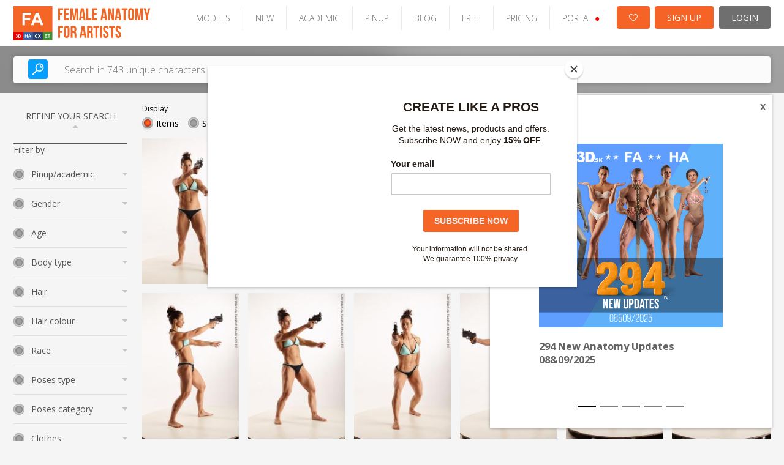

--- FILE ---
content_type: text/html; charset=UTF-8
request_url: https://www.female-anatomy-for-artist.com/photos/searchByTag/tag/pistol/thumb/339451
body_size: 17415
content:

<!DOCTYPE html PUBLIC "-//W3C//DTD XHTML 1.0 Transitional//EN" "http://www.w3.org/TR/xhtml1/DTD/xhtml1-transitional.dtd">
<html xmlns="http://www.w3.org/1999/xhtml">
<head>

    
    <!-- Google Tag Manager -->
    <script>(function(w,d,s,l,i){w[l]=w[l]||[];w[l].push({'gtm.start':
    new Date().getTime(),event:'gtm.js'});var f=d.getElementsByTagName(s)[0],
    j=d.createElement(s),dl=l!='dataLayer'?'&l='+l:'';j.async=true;j.src=
    'https://www.googletagmanager.com/gtm.js?id='+i+dl;f.parentNode.insertBefore(j,f);
    })(window,document,'script','dataLayer','GTM-KB4CB54D');</script>
    <!-- End Google Tag Manager -->
    <link rel="stylesheet" type="text/css" href="/frontend/toast/jquery.toast.css?v=2.0.37" />
<link rel="stylesheet" type="text/css" href="/frontend/v2/assets/css/bootstrap-carousel.css?v=2.0.37" />
<link rel="stylesheet" type="text/css" href="/frontend/font-awesome/css/font-awesome.min.css?v=2.0.37" />
<link rel="stylesheet" type="text/css" href="/frontend/grid/bootstrap-grid.min.css?v=2.0.37" />
<link rel="stylesheet" type="text/css" href="/frontend/mosaic/jquery.mosaic.min.css?v=2.0.37" />
<link rel="stylesheet" type="text/css" href="/frontend/v2/v2-fa.css?v=2.0.37" />
<link rel="stylesheet" type="text/css" href="/frontend/social_buttons/css/social_buttons.css?v=2.0.37" />
<link rel="stylesheet" type="text/css" href="/frontend/portals_banner/css/portals_banner.css?v=2.0.37" />
<link rel="stylesheet" type="text/css" href="/frontend/v2/components/banner-widget.css?v=2.0.37" />
<link rel="stylesheet" type="text/css" href="/frontend/popup_language/css/popup_language.css?v=2.0.37" />
<link rel="stylesheet" type="text/css" href="/frontend/v2/components/banner-timeline-popup.css?v=2.0.37" />
<link rel="stylesheet" type="text/css" href="/frontend/v2/layout/footer.css?v=2.0.37" />
<script type="text/javascript" src="/assets/11b97ede/jquery.min.js?v=2.0.37"></script>
<script type="text/javascript" src="/frontend/toast/jquery.toast.js?v=2.0.37"></script>
<script type="text/javascript" src="/js/jquery.snippets.js?v=2.0.37"></script>
<script type="text/javascript" src="/js/jquery.cookie.js?v=2.0.37"></script>
<script type="text/javascript" src="/frontend/mosaic/jquery.mosaic.js?v=2.0.37"></script>
<script type="text/javascript" src="/frontend/sticky-sidebar/sticky-sidebar.js?v=2.0.37"></script>
<script type="text/javascript" src="/frontend/v2/v2.js?v=2.0.37"></script>
<script type="text/javascript" src="/frontend/v2/assets/js/bootstrap.min.js?v=2.0.37"></script>
<script type="text/javascript" src="/frontend/core/js/dropdown.js?v=2.0.37"></script>
<title>Female Anatomy for Artist - SearchByTag Photos - Ultra-high resolution female photo references – Female-Anatomy-for-Artist.com</title>
    <meta name="viewport" content="width=device-width, initial-scale=1">
    <meta http-equiv="Content-Type" content="text/html; charset=utf-8" />
    <meta name="robots" content="index,follow" />
          <meta name="description" content="Female Anatomy for Artist.com is the biggest online source of Hi-Res female photo references for artists. You will find here more than 326,000 photos of poses for your artworks." />
        <meta name="keywords" content="female references, Female poses, photo poses, drawing, sculpting, nude photos, figure drawing, modeling poses, women posing, couples pose reference, high-res photos." />
    <meta name="google-site-verification" content="RnjGncPf9qUD7sGzGo1fFUF1N6Vdr7ma5S4815WCi1U" />


    <link rel="shortcut icon" href="/images/favicon.ico" />
    <!-- Jquery -->

    <script src="/new_layout/js/global.js"></script>

    <!-- HTML5 Shim and Respond.js IE8 support of HTML5 elements and media queries -->
    <!-- WARNING: Respond.js doesn't work if you view the page via file:// -->
    <!--[if lt IE 9]>
    <script src="https://oss.maxcdn.com/libs/html5shiv/3.7.0/html5shiv.js"></script>
    <script src="https://oss.maxcdn.com/libs/respond.js/1.4.2/respond.min.js"></script>
    <![endif]-->

            <script id="mcjs">!function(c,h,i,m,p){m=c.createElement(h),p=c.getElementsByTagName(h)[0],m.async=1,m.src=i,p.parentNode.insertBefore(m,p)}(document,"script","https://chimpstatic.com/mcjs-connected/js/users/e1adb72714203b2bc4e675091/74c686ce8d64fb87dc8ae509b.js");</script>
    <!-- Matomo -->
    <script>
			var _paq = window._paq = window._paq || [];
			/* tracker methods like "setCustomDimension" should be called before "trackPageView" */
			_paq.push(["setDocumentTitle", document.domain + "/" + document.title]);
			_paq.push(["setCookieDomain", "*.www.female-anatomy-for-artist.com"]);
			_paq.push(["setDomains", ["*.www.female-anatomy-for-artist.com"]]);
			_paq.push(['trackPageView']);
			_paq.push(['enableLinkTracking']);
			(function() {
				var u="https://analytika.webadmins.eu/";
				_paq.push(['setTrackerUrl', u+'matomo.php']);
				_paq.push(['setSiteId', '9']);
				var d=document, g=d.createElement('script'), s=d.getElementsByTagName('script')[0];
				g.async=true; g.src=u+'matomo.js'; s.parentNode.insertBefore(g,s);
			})();
    </script>
    <noscript><p><img src="https://analytika.webadmins.eu/matomo.php?idsite=9&rec=1" style="border:0;" alt="" /></p></noscript>
    <!-- End Matomo Code -->
</head>






<body class=" v2 fe  bg-gray">
        <!-- Google Tag Manager (noscript) -->
<noscript><iframe src="https://www.googletagmanager.com/ns.html?id=GTM-KB4CB54D"
height="0" width="0" style="display:none;visibility:hidden"></iframe></noscript>
<!-- End Google Tag Manager (noscript) --> 

        
    

            

        
<header class="page-header-wrapper female-anatomy__header">
    <div class="page-header-container">
        <div id="page-header">
            <div class="page-header-logo">
                <a href="/" class="logo">
                    <img src="/images/v2/FA.svg" alt="logo" />
                </a>
            </div>

            <ul class="page-header-menu">
                                                            <li class="page-header-menu-item"><a href="/models" >MODELS</a></li>
                                                                                <li class="page-header-menu-item"><a href="/photo_sets/search/premium/1/standard/1/thumb/small/orderBy/chronology" >NEW</a></li>
                                                                                <li class="page-header-menu-item"><a href="/site/assets?type=academic-poses" >ACADEMIC</a></li>
                                                                                <li class="page-header-menu-item"><a href="/site/assets?type=pinup-poses" >PINUP</a></li>
                                                                                <li class="page-header-menu-item"><a href="https://blog.3d.sk/academic/" target='_blank'>BLOG</a></li>
                                                                                <li class="page-header-menu-item"><a href="/photos/freeSample" >FREE</a></li>
                                                                                <li class="page-header-menu-item"><a href="/site/subscribe/" >PRICING</a></li>
                                                                                <li class="page-header-menu-item page-header-menu-item__portals">
<div id="portals_banner">
   <div class="dropdown">
                    <a id="portals-dropdown">PORTAL <span style="color:red">&#9679;</a>
        
        <ul class="dropdown-menu" aria-labelledby="portals-dropdown">
            <li class="">
                <a href="http://www.3d.sk/" title="Human and Animal Photo References" target='_blank'>
                    <img src="/frontend/portals_banner/img/portals/3d.jpg" title="3d" alt="3d" />
                    <span class="banner-title text-color-red">Human and Animal Photo References</span>
                    <ul class="banner-info">
                        <li>Human and Animal Photo References</li>
                        <li>More than 39500 photos</li>
                    </ul>
                </a>
            </li>
            <li class="">
                <a href="https://www.environment-textures.com/" title="Environment Photo References" target='_blank'>
                    <img src="/frontend/portals_banner/img/portals/environment.jpg" title="environment-textures" alt="environment-textures" />
                    <span class="banner-title text-color-green">Environment Photo References</span>
                    <ul class="banner-info">
                        <li>Environment textures for artists and game developers</li>
                        <li>More than 140000 photos</li>
                    </ul>
                 </a>
            </li>
            <li class="hidden">
                <a href="https://www.female-anatomy-for-artist.com/" title="Female Anatomy for Artist" target='_blank'>
                    <img src="/frontend/portals_banner/img/portals/female.jpg" title="female-anatomy" alt="female-anatomy" />
                    <span class="banner-title text-color-orange">Female Anatomy for Artist</span>
                    <ul class="banner-info">
                        <li>Female Anatomy for Artists. Ultra-high resolution photos.</li>
                        <li>More than 190000 photos</li>
                    </ul>
                 </a>
            </li>
            <li class="">
                <a href="https://www.human-anatomy-for-artist.com/" title="Human Anatomy for Artist" target='_blank'>
                    <img src="/frontend/portals_banner/img/portals/human.jpg" title="human-anatomy" alt="human-anatomy" />
                    <span class="banner-title text-color-blue">Human Anatomy for Artist</span>
                    <ul class="banner-info">
                        <li>Human Anatomy for Artists. Ultra-high resolution photos.</li>
                        <li>More than 180000 photos</li>
                    </ul>
                 </a>
            </li>
            <li>
                <a href="http://www.free3dtutorials.com/" title="Free 3D Tutorials" target='_blank'>
                    <img src="/frontend/portals_banner/img/portals/tutorial.jpg" title="tutorials" alt="tutorials" />
                    <span class="banner-title text-color-dark-blue">Free 3D Tutorials</span>
                    <ul class="banner-info">
                        <li>Free 3D tutorials. Become a pro artist with these tips and tricks!</li>
                        <li>CG and modeling tutorials</li>
                    </ul>
                 </a>
            </li>
            <li class="">
               <a href="https://www.photo-reference-for-comic-artists.com/" title="Reference for Comic Artist" target='_blank'>
                    <img src="/frontend/portals_banner/img/portals/comic.jpg" title="tutorials" alt="tutorials" />
                    <span class="banner-title text-color-dark-blue">Reference for Comic Artist</span>
                    <ul class="banner-info">
                        <li>Photo resources for comic artists.</li>
                        <li>More than 40000 photos</li>
                    </ul>
                 </a> 
            </li>
        </ul>
    </div>
</div>
</li>
                                                </ul>

            <div class="page-header-user">
                                    <a href="/users/wishlist" class="page-header-user-button page-header-user-button__cart" title="Wishlist">
                        <i class="fa fa-heart-o" aria-hidden="true"></i>

                                            </a>
                    <a class="page-header-user-button page-header-user-button__signup" href="/site/subscribe/">SIGN UP</a>
                    <a class="page-header-user-button page-header-user-button__login" href="/site/login?return=/photos/searchByTag/tag/pistol/thumb/339451">
                        <svg width="21" height="21" viewBox="0 0 21 21" fill="none" xmlns="http://www.w3.org/2000/svg" xmlns:xlink="http://www.w3.org/1999/xlink" class="page-header-user-button-icon-avatar"">
                            <rect width="21" height="21" fill="url(#pattern0)"/>
                            <defs>
                                <pattern id="pattern0" patternContentUnits="objectBoundingBox" width="1" height="1">
                                    <use xlink:href="#image0_31:358" transform="scale(0.047619)"/>
                                </pattern>
                                <image id="image0_31:358" width="21" height="21" xlink:href="[data-uri]"/>
                            </defs>
                        </svg>
                        LOGIN
                    </a>
                            </div>

            <div class="page-header-nav open-menu">
                <svg version="1.1" id="Layer_1" xmlns="http://www.w3.org/2000/svg" xmlns:xlink="http://www.w3.org/1999/xlink" x="0px" y="0px" width="92px" height="92px" viewBox="0 0 92 92" enable-background="new 0 0 92 92" xml:space="preserve" class="page-header-nav-icon">
                    <path id="XMLID_81_" d="M82,18H10c-2.2,0-4-1.8-4-4s1.8-4,4-4h72c2.2,0,4,1.8,4,4S84.2,18,82,18z M55.4,35.4c0-2.2-1.8-4-4-4H10
                    c-2.2,0-4,1.8-4,4s1.8,4,4,4h41.4C53.6,39.4,55.4,37.6,55.4,35.4z M67.6,56.7c0-2.2-1.8-4-4-4H10c-2.2,0-4,1.8-4,4s1.8,4,4,4h53.6
                    C65.8,60.7,67.6,58.9,67.6,56.7z M82.4,78c0-2.2-1.8-4-4-4H10.3c-2.2,0-4,1.8-4,4s1.8,4,4,4h68.1C80.6,82,82.4,80.2,82.4,78z"/>
                </svg>
            </div>
        </div>
    </div>
</header>    

            <div class="search open-sans">
    <div class="search-container">
        <div class="hero-search d-block">
            <form class="hero-search-form d-block" role="search" action="/search"
                  method="POST">
                <div class="row align-items-center">
                    <div class="col-xs-12">
                        <div class="d-flex">
                            <button type="submit">
                                <svg version="1.1" id="Layer_1" xmlns="http://www.w3.org/2000/svg"
                                     xmlns:xlink="http://www.w3.org/1999/xlink" x="0px" y="0px"
                                     width="92px" height="92px" viewBox="0 0 92 92" enable-background="new 0 0 92 92"
                                     xml:space="preserve">
                    <path id="XMLID_1102_" d="M57.8,2.2c-17.1,0-31,14.1-31,31.3c0,7.3,2.5,13.9,6.6,19.3L4,82.6c-1.7,1.8-1.7,4.6,0,6.3
                    c0.9,0.9,2,1.3,3.1,1.3c1.2,0,2.3-0.4,3.2-1.3l29.4-29.8c5.1,3.7,11.3,5.8,18,5.8c17.1,0,31-14.1,31-31.3S74.9,2.2,57.8,2.2z
                     M57.8,57c-12.7,0-23-10.5-23-23.4c0-12.9,10.3-23.4,23-23.4c12.7,0,23,10.5,23,23.4C80.8,46.5,70.5,57,57.8,57z M73.3,34
                    c-0.2,1.7-1.7,3-3.4,3c-0.2,0-0.3,0-0.5,0c-1.9-0.3-3.2-2-3-3.9c0.7-5.2-5.1-7.9-5.4-8c-1.7-0.8-2.5-2.9-1.7-4.6s2.8-2.5,4.6-1.8
                    C64.3,18.8,74.7,23.6,73.3,34z M66,41.6c0.7,0.7,1.2,1.8,1.2,2.8c0,1.1-0.4,2.1-1.2,2.8c-0.7,0.7-1.8,1.2-2.8,1.2
                    c-1,0-2.1-0.4-2.8-1.2c-0.7-0.7-1.2-1.8-1.2-2.8c0-1,0.4-2.1,1.2-2.8c0.7-0.7,1.8-1.2,2.8-1.2C64.2,40.4,65.2,40.8,66,41.6z"/>
                </svg>
                            </button>
                            <input type="text" placeholder="Search in 743 unique characters"
                                   class="live-search-input"
                                   name="searchForm[searched_string]"
                                   value=""
                                   autocomplete="off">
                            <input type="hidden" class="" name="thumb-size" value="5">
                            <input type="hidden" name="search-for" value="photos">
                        </div>
                    </div>
                </div>
            </form>
        </div>
    </div>
</div>    
            <div class="container ">
            <div class="row">
                <div class="col-sm-12">
                    


<div class="banner-widget radius-0 bg-dark img-fit">
    </div>                </div>
            </div>
        </div>
    
    
    <div class="container sticky-container ">
                    <div class="row">
                <div class="col-lg-2 col-md-3">
                    <div class="sticky-sidebar">
                                                    
<div class="left-bar open-sans sticky-sidebar-inner" id="photo-left-bar">
            <script>
            $(document).ready(function () {
                $(".reset_button").click(function () {
                    window.location.href = "/photo_sets/search";
                });
            });
        </script>
        <div class="left-bar__header">
        REFINE YOUR SEARCH <i class="fa fa-sort-asc" aria-hidden="true"></i>
    </div>

    <div class="left-bar__body">
        <form id="left-bar-search-form" action="/search/" method="post">
        
        <div class="left-bar__radio-group">
                                </div>

        <input type="hidden" name="searchForm[searched_string]"
               value=""/>
        <input type="hidden" value="photo_sets" name="search-for" id="search-for-input"/>
        <input type="hidden" value="2" name="thumb-size"/>
        <input type="hidden" value=""
               name="model" id="left-bar-model"/>
        <input type="hidden" value="chronology" name="orderBy"/>

        
        <div class="left-bar__form-label">Filter by</div>

        <div class="left-bar__radio-group">

                                            <div class="left-bar__radio ">
                    <div class="left-bar__radio-header">
                        Pinup/academic                        <i class="fa fa-sort-desc"></i>
                    </div>
                    <div class="left-bar__radio-body">
                                                    <div class="form-check">
                                <input type="checkbox" class="form-check__input"
                                       id="Academic"
                                       name="Academic"
                                       value="107"
                                                                    >
                                <label for="Academic"
                                       class="form-check__label">Academic</label>
                            </div>
                                                    <div class="form-check">
                                <input type="checkbox" class="form-check__input"
                                       id="Pinup"
                                       name="Pinup"
                                       value="108"
                                                                    >
                                <label for="Pinup"
                                       class="form-check__label">Pinup</label>
                            </div>
                                            </div>
                </div>
                                            <div class="left-bar__radio ">
                    <div class="left-bar__radio-header">
                        Gender                        <i class="fa fa-sort-desc"></i>
                    </div>
                    <div class="left-bar__radio-body">
                                                    <div class="form-check">
                                <input type="checkbox" class="form-check__input"
                                       id="Woman"
                                       name="Woman"
                                       value="29"
                                                                    >
                                <label for="Woman"
                                       class="form-check__label">Woman</label>
                            </div>
                                                    <div class="form-check">
                                <input type="checkbox" class="form-check__input"
                                       id="Woman - Woman"
                                       name="Woman - Woman"
                                       value="30"
                                                                    >
                                <label for="Woman - Woman"
                                       class="form-check__label">Woman - Woman</label>
                            </div>
                                                    <div class="form-check">
                                <input type="checkbox" class="form-check__input"
                                       id="3 women"
                                       name="3 women"
                                       value="81"
                                                                    >
                                <label for="3 women"
                                       class="form-check__label">3 women</label>
                            </div>
                                            </div>
                </div>
                                            <div class="left-bar__radio ">
                    <div class="left-bar__radio-header">
                        Age                        <i class="fa fa-sort-desc"></i>
                    </div>
                    <div class="left-bar__radio-body">
                                                    <div class="form-check">
                                <input type="checkbox" class="form-check__input"
                                       id="0-17"
                                       name="0-17"
                                       value="103"
                                                                    >
                                <label for="0-17"
                                       class="form-check__label">0-17</label>
                            </div>
                                                    <div class="form-check">
                                <input type="checkbox" class="form-check__input"
                                       id="18-20"
                                       name="18-20"
                                       value="2"
                                                                    >
                                <label for="18-20"
                                       class="form-check__label">18-20</label>
                            </div>
                                                    <div class="form-check">
                                <input type="checkbox" class="form-check__input"
                                       id="21-30"
                                       name="21-30"
                                       value="3"
                                                                    >
                                <label for="21-30"
                                       class="form-check__label">21-30</label>
                            </div>
                                                    <div class="form-check">
                                <input type="checkbox" class="form-check__input"
                                       id="31-40"
                                       name="31-40"
                                       value="4"
                                                                    >
                                <label for="31-40"
                                       class="form-check__label">31-40</label>
                            </div>
                                                    <div class="form-check">
                                <input type="checkbox" class="form-check__input"
                                       id="41-50"
                                       name="41-50"
                                       value="5"
                                                                    >
                                <label for="41-50"
                                       class="form-check__label">41-50</label>
                            </div>
                                                    <div class="form-check">
                                <input type="checkbox" class="form-check__input"
                                       id="51-60"
                                       name="51-60"
                                       value="6"
                                                                    >
                                <label for="51-60"
                                       class="form-check__label">51-60</label>
                            </div>
                                                    <div class="form-check">
                                <input type="checkbox" class="form-check__input"
                                       id="61-70"
                                       name="61-70"
                                       value="8"
                                                                    >
                                <label for="61-70"
                                       class="form-check__label">61-70</label>
                            </div>
                                                    <div class="form-check">
                                <input type="checkbox" class="form-check__input"
                                       id="71 and more"
                                       name="71 and more"
                                       value="7"
                                                                    >
                                <label for="71 and more"
                                       class="form-check__label">71 and more</label>
                            </div>
                                            </div>
                </div>
                                            <div class="left-bar__radio ">
                    <div class="left-bar__radio-header">
                        Body type                        <i class="fa fa-sort-desc"></i>
                    </div>
                    <div class="left-bar__radio-body">
                                                    <div class="form-check">
                                <input type="checkbox" class="form-check__input"
                                       id="Chubby"
                                       name="Chubby"
                                       value="104"
                                                                    >
                                <label for="Chubby"
                                       class="form-check__label">Chubby</label>
                            </div>
                                                    <div class="form-check">
                                <input type="checkbox" class="form-check__input"
                                       id="Athletic"
                                       name="Athletic"
                                       value="48"
                                                                    >
                                <label for="Athletic"
                                       class="form-check__label">Athletic</label>
                            </div>
                                                    <div class="form-check">
                                <input type="checkbox" class="form-check__input"
                                       id="Average"
                                       name="Average"
                                       value="49"
                                                                    >
                                <label for="Average"
                                       class="form-check__label">Average</label>
                            </div>
                                                    <div class="form-check">
                                <input type="checkbox" class="form-check__input"
                                       id="Muscular"
                                       name="Muscular"
                                       value="47"
                                                                    >
                                <label for="Muscular"
                                       class="form-check__label">Muscular</label>
                            </div>
                                                    <div class="form-check">
                                <input type="checkbox" class="form-check__input"
                                       id="Overweight"
                                       name="Overweight"
                                       value="51"
                                                                    >
                                <label for="Overweight"
                                       class="form-check__label">Overweight</label>
                            </div>
                                                    <div class="form-check">
                                <input type="checkbox" class="form-check__input"
                                       id="Pregnant"
                                       name="Pregnant"
                                       value="52"
                                                                    >
                                <label for="Pregnant"
                                       class="form-check__label">Pregnant</label>
                            </div>
                                                    <div class="form-check">
                                <input type="checkbox" class="form-check__input"
                                       id="Slim"
                                       name="Slim"
                                       value="46"
                                                                    >
                                <label for="Slim"
                                       class="form-check__label">Slim</label>
                            </div>
                                                    <div class="form-check">
                                <input type="checkbox" class="form-check__input"
                                       id="Underweight"
                                       name="Underweight"
                                       value="45"
                                                                    >
                                <label for="Underweight"
                                       class="form-check__label">Underweight</label>
                            </div>
                                            </div>
                </div>
                                            <div class="left-bar__radio ">
                    <div class="left-bar__radio-header">
                        Hair                        <i class="fa fa-sort-desc"></i>
                    </div>
                    <div class="left-bar__radio-body">
                                                    <div class="form-check">
                                <input type="checkbox" class="form-check__input"
                                       id="bald"
                                       name="bald"
                                       value="63"
                                                                    >
                                <label for="bald"
                                       class="form-check__label">bald</label>
                            </div>
                                                    <div class="form-check">
                                <input type="checkbox" class="form-check__input"
                                       id="dreadlocks"
                                       name="dreadlocks"
                                       value="67"
                                                                    >
                                <label for="dreadlocks"
                                       class="form-check__label">dreadlocks</label>
                            </div>
                                                    <div class="form-check">
                                <input type="checkbox" class="form-check__input"
                                       id="long"
                                       name="long"
                                       value="66"
                                                                    >
                                <label for="long"
                                       class="form-check__label">long</label>
                            </div>
                                                    <div class="form-check">
                                <input type="checkbox" class="form-check__input"
                                       id="medium"
                                       name="medium"
                                       value="65"
                                                                    >
                                <label for="medium"
                                       class="form-check__label">medium</label>
                            </div>
                                                    <div class="form-check">
                                <input type="checkbox" class="form-check__input"
                                       id="short"
                                       name="short"
                                       value="64"
                                                                    >
                                <label for="short"
                                       class="form-check__label">short</label>
                            </div>
                                            </div>
                </div>
                                            <div class="left-bar__radio ">
                    <div class="left-bar__radio-header">
                        Hair colour                        <i class="fa fa-sort-desc"></i>
                    </div>
                    <div class="left-bar__radio-body">
                                                    <div class="form-check">
                                <input type="checkbox" class="form-check__input"
                                       id="black"
                                       name="black"
                                       value="73"
                                                                    >
                                <label for="black"
                                       class="form-check__label">black</label>
                            </div>
                                                    <div class="form-check">
                                <input type="checkbox" class="form-check__input"
                                       id="blond"
                                       name="blond"
                                       value="68"
                                                                    >
                                <label for="blond"
                                       class="form-check__label">blond</label>
                            </div>
                                                    <div class="form-check">
                                <input type="checkbox" class="form-check__input"
                                       id="brown"
                                       name="brown"
                                       value="69"
                                                                    >
                                <label for="brown"
                                       class="form-check__label">brown</label>
                            </div>
                                                    <div class="form-check">
                                <input type="checkbox" class="form-check__input"
                                       id="colored"
                                       name="colored"
                                       value="71"
                                                                    >
                                <label for="colored"
                                       class="form-check__label">colored</label>
                            </div>
                                                    <div class="form-check">
                                <input type="checkbox" class="form-check__input"
                                       id="grey"
                                       name="grey"
                                       value="72"
                                                                    >
                                <label for="grey"
                                       class="form-check__label">grey</label>
                            </div>
                                                    <div class="form-check">
                                <input type="checkbox" class="form-check__input"
                                       id="red"
                                       name="red"
                                       value="70"
                                                                    >
                                <label for="red"
                                       class="form-check__label">red</label>
                            </div>
                                            </div>
                </div>
                                            <div class="left-bar__radio ">
                    <div class="left-bar__radio-header">
                        Race                        <i class="fa fa-sort-desc"></i>
                    </div>
                    <div class="left-bar__radio-body">
                                                    <div class="form-check">
                                <input type="checkbox" class="form-check__input"
                                       id="Asian"
                                       name="Asian"
                                       value="34"
                                                                    >
                                <label for="Asian"
                                       class="form-check__label">Asian</label>
                            </div>
                                                    <div class="form-check">
                                <input type="checkbox" class="form-check__input"
                                       id="Black"
                                       name="Black"
                                       value="33"
                                                                    >
                                <label for="Black"
                                       class="form-check__label">Black</label>
                            </div>
                                                    <div class="form-check">
                                <input type="checkbox" class="form-check__input"
                                       id="Multiracial"
                                       name="Multiracial"
                                       value="35"
                                                                    >
                                <label for="Multiracial"
                                       class="form-check__label">Multiracial</label>
                            </div>
                                                    <div class="form-check">
                                <input type="checkbox" class="form-check__input"
                                       id="White"
                                       name="White"
                                       value="32"
                                                                    >
                                <label for="White"
                                       class="form-check__label">White</label>
                            </div>
                                            </div>
                </div>
                                            <div class="left-bar__radio ">
                    <div class="left-bar__radio-header">
                        Poses type                        <i class="fa fa-sort-desc"></i>
                    </div>
                    <div class="left-bar__radio-body">
                                                    <div class="form-check">
                                <input type="checkbox" class="form-check__input"
                                       id="Daily activities"
                                       name="Daily activities"
                                       value="19"
                                                                    >
                                <label for="Daily activities"
                                       class="form-check__label">Daily activities</label>
                            </div>
                                                    <div class="form-check">
                                <input type="checkbox" class="form-check__input"
                                       id="Martial art"
                                       name="Martial art"
                                       value="18"
                                                                    >
                                <label for="Martial art"
                                       class="form-check__label">Martial art</label>
                            </div>
                                                    <div class="form-check">
                                <input type="checkbox" class="form-check__input"
                                       id="Fighting"
                                       name="Fighting"
                                       value="80"
                                                                    >
                                <label for="Fighting"
                                       class="form-check__label">Fighting</label>
                            </div>
                                                    <div class="form-check">
                                <input type="checkbox" class="form-check__input"
                                       id="Fighting with axe"
                                       name="Fighting with axe"
                                       value="75"
                                                                    >
                                <label for="Fighting with axe"
                                       class="form-check__label">Fighting with axe</label>
                            </div>
                                                    <div class="form-check">
                                <input type="checkbox" class="form-check__input"
                                       id="Fighting with gun"
                                       name="Fighting with gun"
                                       value="27"
                                                                    >
                                <label for="Fighting with gun"
                                       class="form-check__label">Fighting with gun</label>
                            </div>
                                                    <div class="form-check">
                                <input type="checkbox" class="form-check__input"
                                       id="Fighting with knife"
                                       name="Fighting with knife"
                                       value="21"
                                                                    >
                                <label for="Fighting with knife"
                                       class="form-check__label">Fighting with knife</label>
                            </div>
                                                    <div class="form-check">
                                <input type="checkbox" class="form-check__input"
                                       id="Fighting with rifle"
                                       name="Fighting with rifle"
                                       value="60"
                                                                    >
                                <label for="Fighting with rifle"
                                       class="form-check__label">Fighting with rifle</label>
                            </div>
                                                    <div class="form-check">
                                <input type="checkbox" class="form-check__input"
                                       id="Fighting with spear"
                                       name="Fighting with spear"
                                       value="25"
                                                                    >
                                <label for="Fighting with spear"
                                       class="form-check__label">Fighting with spear</label>
                            </div>
                                                    <div class="form-check">
                                <input type="checkbox" class="form-check__input"
                                       id="Fighting with sword"
                                       name="Fighting with sword"
                                       value="24"
                                                                    >
                                <label for="Fighting with sword"
                                       class="form-check__label">Fighting with sword</label>
                            </div>
                                                    <div class="form-check">
                                <input type="checkbox" class="form-check__input"
                                       id="Fighting with submachine gun"
                                       name="Fighting with submachine gun"
                                       value="23"
                                                                    >
                                <label for="Fighting with submachine gun"
                                       class="form-check__label">Fighting with submachine gun</label>
                            </div>
                                                    <div class="form-check">
                                <input type="checkbox" class="form-check__input"
                                       id="Holding"
                                       name="Holding"
                                       value="26"
                                                                    >
                                <label for="Holding"
                                       class="form-check__label">Holding</label>
                            </div>
                                                    <div class="form-check">
                                <input type="checkbox" class="form-check__input"
                                       id="Gymnastic poses"
                                       name="Gymnastic poses"
                                       value="20"
                                                                    >
                                <label for="Gymnastic poses"
                                       class="form-check__label">Gymnastic poses</label>
                            </div>
                                                    <div class="form-check">
                                <input type="checkbox" class="form-check__input"
                                       id="Yoga poses"
                                       name="Yoga poses"
                                       value="22"
                                                                    >
                                <label for="Yoga poses"
                                       class="form-check__label">Yoga poses</label>
                            </div>
                                            </div>
                </div>
                                            <div class="left-bar__radio ">
                    <div class="left-bar__radio-header">
                        Poses category                        <i class="fa fa-sort-desc"></i>
                    </div>
                    <div class="left-bar__radio-body">
                                                    <div class="form-check">
                                <input type="checkbox" class="form-check__input"
                                       id="Dancing"
                                       name="Dancing"
                                       value="79"
                                                                    >
                                <label for="Dancing"
                                       class="form-check__label">Dancing</label>
                            </div>
                                                    <div class="form-check">
                                <input type="checkbox" class="form-check__input"
                                       id="Detailed photos"
                                       name="Detailed photos"
                                       value="38"
                                                                    >
                                <label for="Detailed photos"
                                       class="form-check__label">Detailed photos</label>
                            </div>
                                                    <div class="form-check">
                                <input type="checkbox" class="form-check__input"
                                       id="Kneeling poses - ALL"
                                       name="Kneeling poses - ALL"
                                       value="42"
                                                                    >
                                <label for="Kneeling poses - ALL"
                                       class="form-check__label">Kneeling poses - ALL</label>
                            </div>
                                                    <div class="form-check">
                                <input type="checkbox" class="form-check__input"
                                       id="Kneeling poses - on both knees"
                                       name="Kneeling poses - on both knees"
                                       value="53"
                                                                    >
                                <label for="Kneeling poses - on both knees"
                                       class="form-check__label">Kneeling poses - on both knees</label>
                            </div>
                                                    <div class="form-check">
                                <input type="checkbox" class="form-check__input"
                                       id="Kneeling poses - on one knee"
                                       name="Kneeling poses - on one knee"
                                       value="54"
                                                                    >
                                <label for="Kneeling poses - on one knee"
                                       class="form-check__label">Kneeling poses - on one knee</label>
                            </div>
                                                    <div class="form-check">
                                <input type="checkbox" class="form-check__input"
                                       id="Laying poses - ALL"
                                       name="Laying poses - ALL"
                                       value="41"
                                                                    >
                                <label for="Laying poses - ALL"
                                       class="form-check__label">Laying poses - ALL</label>
                            </div>
                                                    <div class="form-check">
                                <input type="checkbox" class="form-check__input"
                                       id="Laying poses - on back"
                                       name="Laying poses - on back"
                                       value="55"
                                                                    >
                                <label for="Laying poses - on back"
                                       class="form-check__label">Laying poses - on back</label>
                            </div>
                                                    <div class="form-check">
                                <input type="checkbox" class="form-check__input"
                                       id="Laying poses - on side"
                                       name="Laying poses - on side"
                                       value="56"
                                                                    >
                                <label for="Laying poses - on side"
                                       class="form-check__label">Laying poses - on side</label>
                            </div>
                                                    <div class="form-check">
                                <input type="checkbox" class="form-check__input"
                                       id="Laying poses - on stomach"
                                       name="Laying poses - on stomach"
                                       value="57"
                                                                    >
                                <label for="Laying poses - on stomach"
                                       class="form-check__label">Laying poses - on stomach</label>
                            </div>
                                                    <div class="form-check">
                                <input type="checkbox" class="form-check__input"
                                       id="Moving poses"
                                       name="Moving poses"
                                       value="43"
                                                                    >
                                <label for="Moving poses"
                                       class="form-check__label">Moving poses</label>
                            </div>
                                                    <div class="form-check">
                                <input type="checkbox" class="form-check__input"
                                       id="Perspective distortion"
                                       name="Perspective distortion"
                                       value="37"
                                                                    >
                                <label for="Perspective distortion"
                                       class="form-check__label">Perspective distortion</label>
                            </div>
                                                    <div class="form-check">
                                <input type="checkbox" class="form-check__input"
                                       id="Sitting poses - ALL"
                                       name="Sitting poses - ALL"
                                       value="40"
                                                                    >
                                <label for="Sitting poses - ALL"
                                       class="form-check__label">Sitting poses - ALL</label>
                            </div>
                                                    <div class="form-check">
                                <input type="checkbox" class="form-check__input"
                                       id="Sitting poses - simple"
                                       name="Sitting poses - simple"
                                       value="77"
                                                                    >
                                <label for="Sitting poses - simple"
                                       class="form-check__label">Sitting poses - simple</label>
                            </div>
                                                    <div class="form-check">
                                <input type="checkbox" class="form-check__input"
                                       id="Sitting poses - on knees"
                                       name="Sitting poses - on knees"
                                       value="78"
                                                                    >
                                <label for="Sitting poses - on knees"
                                       class="form-check__label">Sitting poses - on knees</label>
                            </div>
                                                    <div class="form-check">
                                <input type="checkbox" class="form-check__input"
                                       id="Standing poses - ALL"
                                       name="Standing poses - ALL"
                                       value="39"
                                                                    >
                                <label for="Standing poses - ALL"
                                       class="form-check__label">Standing poses - ALL</label>
                            </div>
                                                    <div class="form-check">
                                <input type="checkbox" class="form-check__input"
                                       id="Standing poses - simple"
                                       name="Standing poses - simple"
                                       value="76"
                                                                    >
                                <label for="Standing poses - simple"
                                       class="form-check__label">Standing poses - simple</label>
                            </div>
                                                    <div class="form-check">
                                <input type="checkbox" class="form-check__input"
                                       id="Standing poses - bend over"
                                       name="Standing poses - bend over"
                                       value="58"
                                                                    >
                                <label for="Standing poses - bend over"
                                       class="form-check__label">Standing poses - bend over</label>
                            </div>
                                                    <div class="form-check">
                                <input type="checkbox" class="form-check__input"
                                       id="Standing poses - knee-bend"
                                       name="Standing poses - knee-bend"
                                       value="59"
                                                                    >
                                <label for="Standing poses - knee-bend"
                                       class="form-check__label">Standing poses - knee-bend</label>
                            </div>
                                            </div>
                </div>
                                            <div class="left-bar__radio ">
                    <div class="left-bar__radio-header">
                        Clothes                        <i class="fa fa-sort-desc"></i>
                    </div>
                    <div class="left-bar__radio-body">
                                                    <div class="form-check">
                                <input type="checkbox" class="form-check__input"
                                       id="Business"
                                       name="Business"
                                       value="13"
                                                                    >
                                <label for="Business"
                                       class="form-check__label">Business</label>
                            </div>
                                                    <div class="form-check">
                                <input type="checkbox" class="form-check__input"
                                       id="Casual"
                                       name="Casual"
                                       value="14"
                                                                    >
                                <label for="Casual"
                                       class="form-check__label">Casual</label>
                            </div>
                                                    <div class="form-check">
                                <input type="checkbox" class="form-check__input"
                                       id="Drape"
                                       name="Drape"
                                       value="15"
                                                                    >
                                <label for="Drape"
                                       class="form-check__label">Drape</label>
                            </div>
                                                    <div class="form-check">
                                <input type="checkbox" class="form-check__input"
                                       id="Nude"
                                       name="Nude"
                                       value="11"
                                                                    >
                                <label for="Nude"
                                       class="form-check__label">Nude</label>
                            </div>
                                                    <div class="form-check">
                                <input type="checkbox" class="form-check__input"
                                       id="Sportswear"
                                       name="Sportswear"
                                       value="10"
                                                                    >
                                <label for="Sportswear"
                                       class="form-check__label">Sportswear</label>
                            </div>
                                                    <div class="form-check">
                                <input type="checkbox" class="form-check__input"
                                       id="Swimsuit"
                                       name="Swimsuit"
                                       value="16"
                                                                    >
                                <label for="Swimsuit"
                                       class="form-check__label">Swimsuit</label>
                            </div>
                                                    <div class="form-check">
                                <input type="checkbox" class="form-check__input"
                                       id="Underwear"
                                       name="Underwear"
                                       value="12"
                                                                    >
                                <label for="Underwear"
                                       class="form-check__label">Underwear</label>
                            </div>
                                            </div>
                </div>
                                            <div class="left-bar__radio ">
                    <div class="left-bar__radio-header">
                        Photo technology                        <i class="fa fa-sort-desc"></i>
                    </div>
                    <div class="left-bar__radio-body">
                                                    <div class="form-check">
                                <input type="checkbox" class="form-check__input"
                                       id="Hyper angle poses"
                                       name="Hyper angle poses"
                                       value="105"
                                                                    >
                                <label for="Hyper angle poses"
                                       class="form-check__label">Hyper angle poses</label>
                            </div>
                                                    <div class="form-check">
                                <input type="checkbox" class="form-check__input"
                                       id="Video Poses"
                                       name="Video Poses"
                                       value="109"
                                                                    >
                                <label for="Video Poses"
                                       class="form-check__label">Video Poses</label>
                            </div>
                                                    <div class="form-check">
                                <input type="checkbox" class="form-check__input"
                                       id="Multi angle poses"
                                       name="Multi angle poses"
                                       value="89"
                                                                    >
                                <label for="Multi angle poses"
                                       class="form-check__label">Multi angle poses</label>
                            </div>
                                                    <div class="form-check">
                                <input type="checkbox" class="form-check__input"
                                       id="Dynamic poses"
                                       name="Dynamic poses"
                                       value="97"
                                                                    >
                                <label for="Dynamic poses"
                                       class="form-check__label">Dynamic poses</label>
                            </div>
                                                    <div class="form-check">
                                <input type="checkbox" class="form-check__input"
                                       id="3D Stereoscopic poses"
                                       name="3D Stereoscopic poses"
                                       value="101"
                                                                    >
                                <label for="3D Stereoscopic poses"
                                       class="form-check__label">3D Stereoscopic poses</label>
                            </div>
                                                    <div class="form-check">
                                <input type="checkbox" class="form-check__input"
                                       id="Standard Photoshoot"
                                       name="Standard Photoshoot"
                                       value="102"
                                                                    >
                                <label for="Standard Photoshoot"
                                       class="form-check__label">Standard Photoshoot</label>
                            </div>
                                            </div>
                </div>
                    </div>
    </div>

    <div class="d-flex justify-content-between left-bar__buttons">
        <button type="reset" class="btn-v2 btn-v2--sm btn-light-grey reset_button">
            Reset
        </button>
        <button type="submit" class="btn-v2 btn-v2--sm btn-blue">
            Search
        </button>
    </div>
    <div class="left-bar__form-group">
                    <script>
                $(function () {
                    $('.photo-tech-buttons button').click(function (e) {
                        const id = e.target.id;
                        let selector;
                        $(".left-bar__radio-header").each(function () {
                            if ($(this).text().trim() === 'Photo technology') {
                                selector = $(this);
                            }
                        });
                        const parent = selector.closest('.left-bar__radio');
                        const inputs = parent.find('input');
                        inputs.each(function () {
                            const input = $(this);
                            const value = input.val();
                            if (value == id) {
                                parent.addClass("checked");
                                input.attr('checked', 'checked')
                                $(".left-bar-search-form").submit()
                            }
                        });
                    });
                });
            </script>
            <div class="photo-tech-buttons" style="display:none;">
                <div class="tech multiangle"
                     title="Each pose is taken in 3 different views (ants view, front view, birds view) of 3744 x 5616px. Each view is taken in 16 angles, also viewable in PoseViewer">
                    <button id="89">
                        Multi Angle
                    </button>
                </div>
                <div class="tech dynamic"
                     title="Each pose is taken from 4 angles, each view from 90°. These sets are long sequences including up to hundreds photos in 4896 x 3264px,  also viewable in PoseViewer">
                    <button id="97">
                        Speedmax
                    </button>
                </div>
                                    <div class="tech stereoscopic"
                         title="Each pose is taken from 8 angles, which you can see either in 2D as 2 photos side by side (3840 x 1140 px) or in 3D on your 3D TV or 3D monitor as a standard 1920 x 1080 px resolution MPO file.">
                        <button id="109">
                            Video poses
                        </button>
                    </div>
                            </div>
        
        </form>    </div>
</div>
                                            </div>
                </div>
                <div class="col-lg-10 col-md-9">
                    <div id="content">
                        


<div class="content-wrapper open-sans">
    <div class="row align-items-center">
        <div class="col-lg-auto">
            <div class="form-check-title">Display</div>
            <div class="form-inline">
                <div class="form-check-inline">
                    <div class="form-radio">
                        <input class="form-radio__input search-for-control" type="radio" value="photos" id="photos"
                               name="search-for" checked>
                        <label class="form-radio__label" for="photos">Items</label>
                    </div>

                    <div class="form-radio">
                        <input class="form-radio__input search-for-control" type="radio" value="photo_sets"
                               id="photo_sets" name="search-for" >
                        <label class="form-radio__label" for="photo_sets">Sets</label>
                    </div>
                </div>
            </div>
        </div>
    </div>

    <div class="mosaic-gallery clearfix" id="photo-listing">
        

        <div class="mosaic-gallery__item photo-card-wrap hidden">
        <a href="/photos/show/id/339399" title="fighting reference of rebecca 01">
            <div class="photo-card">
                <div class="photo-card__badge-container">
                    
                                    </div>

                <div class="photo-card__img_wrap">
                    <img src="/thumbnails/2016/12/3963/339399/4-339399-fighting reference of rebecca 01.JPG" alt="Fighting reference poses of Rebecca">
                </div>

                <div class="photo-card__label">
                    fighting reference of rebecca 01                </div>
            </div>
        </a>

            </div>
        <div class="mosaic-gallery__item photo-card-wrap hidden">
        <a href="/photos/show/id/339413" title="fighting reference of rebecca 02">
            <div class="photo-card">
                <div class="photo-card__badge-container">
                    
                                    </div>

                <div class="photo-card__img_wrap">
                    <img src="/thumbnails/2016/12/3963/339413/4-339413-fighting reference of rebecca 02.JPG" alt="Fighting reference poses of Rebecca">
                </div>

                <div class="photo-card__label">
                    fighting reference of rebecca 02                </div>
            </div>
        </a>

            </div>
        <div class="mosaic-gallery__item photo-card-wrap hidden">
        <a href="/photos/show/id/339429" title="fighting reference of rebecca 03">
            <div class="photo-card">
                <div class="photo-card__badge-container">
                    
                                    </div>

                <div class="photo-card__img_wrap">
                    <img src="/thumbnails/2016/12/3963/339429/4-339429-fighting reference of rebecca 03.JPG" alt="Fighting reference poses of Rebecca">
                </div>

                <div class="photo-card__label">
                    fighting reference of rebecca 03                </div>
            </div>
        </a>

            </div>
        <div class="mosaic-gallery__item photo-card-wrap hidden">
        <a href="/photos/show/id/339401" title="fighting reference of rebecca 04">
            <div class="photo-card">
                <div class="photo-card__badge-container">
                    
                                    </div>

                <div class="photo-card__img_wrap">
                    <img src="/thumbnails/2016/12/3963/339401/4-339401-fighting reference of rebecca 04.JPG" alt="Fighting reference poses of Rebecca">
                </div>

                <div class="photo-card__label">
                    fighting reference of rebecca 04                </div>
            </div>
        </a>

            </div>
        <div class="mosaic-gallery__item photo-card-wrap hidden">
        <a href="/photos/show/id/339411" title="fighting reference of rebecca 05">
            <div class="photo-card">
                <div class="photo-card__badge-container">
                    
                                    </div>

                <div class="photo-card__img_wrap">
                    <img src="/thumbnails/2016/12/3963/339411/4-339411-fighting reference of rebecca 05.JPG" alt="Fighting reference poses of Rebecca">
                </div>

                <div class="photo-card__label">
                    fighting reference of rebecca 05                </div>
            </div>
        </a>

            </div>
        <div class="mosaic-gallery__item photo-card-wrap hidden">
        <a href="/photos/show/id/339403" title="fighting reference of rebecca 06">
            <div class="photo-card">
                <div class="photo-card__badge-container">
                    
                                    </div>

                <div class="photo-card__img_wrap">
                    <img src="/thumbnails/2016/12/3963/339403/4-339403-fighting reference of rebecca 06.JPG" alt="Fighting reference poses of Rebecca">
                </div>

                <div class="photo-card__label">
                    fighting reference of rebecca 06                </div>
            </div>
        </a>

            </div>
        <div class="mosaic-gallery__item photo-card-wrap hidden">
        <a href="/photos/show/id/339405" title="fighting reference of rebecca 07">
            <div class="photo-card">
                <div class="photo-card__badge-container">
                    
                                    </div>

                <div class="photo-card__img_wrap">
                    <img src="/thumbnails/2016/12/3963/339405/4-339405-fighting reference of rebecca 07.JPG" alt="Fighting reference poses of Rebecca">
                </div>

                <div class="photo-card__label">
                    fighting reference of rebecca 07                </div>
            </div>
        </a>

            </div>
        <div class="mosaic-gallery__item photo-card-wrap hidden">
        <a href="/photos/show/id/339407" title="fighting reference of rebecca 08">
            <div class="photo-card">
                <div class="photo-card__badge-container">
                    
                                    </div>

                <div class="photo-card__img_wrap">
                    <img src="/thumbnails/2016/12/3963/339407/4-339407-fighting reference of rebecca 08.JPG" alt="Fighting reference poses of Rebecca">
                </div>

                <div class="photo-card__label">
                    fighting reference of rebecca 08                </div>
            </div>
        </a>

            </div>
        <div class="mosaic-gallery__item photo-card-wrap hidden">
        <a href="/photos/show/id/339415" title="fighting reference of rebecca 09">
            <div class="photo-card">
                <div class="photo-card__badge-container">
                    
                                    </div>

                <div class="photo-card__img_wrap">
                    <img src="/thumbnails/2016/12/3963/339415/4-339415-fighting reference of rebecca 09.JPG" alt="Fighting reference poses of Rebecca">
                </div>

                <div class="photo-card__label">
                    fighting reference of rebecca 09                </div>
            </div>
        </a>

            </div>
        <div class="mosaic-gallery__item photo-card-wrap hidden">
        <a href="/photos/show/id/339409" title="fighting reference of rebecca 10">
            <div class="photo-card">
                <div class="photo-card__badge-container">
                    
                                    </div>

                <div class="photo-card__img_wrap">
                    <img src="/thumbnails/2016/12/3963/339409/4-339409-fighting reference of rebecca 10.JPG" alt="Fighting reference poses of Rebecca">
                </div>

                <div class="photo-card__label">
                    fighting reference of rebecca 10                </div>
            </div>
        </a>

            </div>
        <div class="mosaic-gallery__item photo-card-wrap hidden">
        <a href="/photos/show/id/339417" title="fighting reference of rebecca 11">
            <div class="photo-card">
                <div class="photo-card__badge-container">
                    
                                    </div>

                <div class="photo-card__img_wrap">
                    <img src="/thumbnails/2016/12/3963/339417/4-339417-fighting reference of rebecca 11.JPG" alt="Fighting reference poses of Rebecca">
                </div>

                <div class="photo-card__label">
                    fighting reference of rebecca 11                </div>
            </div>
        </a>

            </div>
        <div class="mosaic-gallery__item photo-card-wrap hidden">
        <a href="/photos/show/id/339427" title="fighting reference of rebecca 12">
            <div class="photo-card">
                <div class="photo-card__badge-container">
                    
                                    </div>

                <div class="photo-card__img_wrap">
                    <img src="/thumbnails/2016/12/3963/339427/4-339427-fighting reference of rebecca 12.JPG" alt="Fighting reference poses of Rebecca">
                </div>

                <div class="photo-card__label">
                    fighting reference of rebecca 12                </div>
            </div>
        </a>

            </div>
        <div class="mosaic-gallery__item photo-card-wrap hidden">
        <a href="/photos/show/id/339425" title="fighting reference of rebecca 13">
            <div class="photo-card">
                <div class="photo-card__badge-container">
                    
                                    </div>

                <div class="photo-card__img_wrap">
                    <img src="/thumbnails/2016/12/3963/339425/4-339425-fighting reference of rebecca 13.JPG" alt="Fighting reference poses of Rebecca">
                </div>

                <div class="photo-card__label">
                    fighting reference of rebecca 13                </div>
            </div>
        </a>

            </div>
        <div class="mosaic-gallery__item photo-card-wrap hidden">
        <a href="/photos/show/id/339421" title="fighting reference of rebecca 14">
            <div class="photo-card">
                <div class="photo-card__badge-container">
                    
                                    </div>

                <div class="photo-card__img_wrap">
                    <img src="/thumbnails/2016/12/3963/339421/4-339421-fighting reference of rebecca 14.JPG" alt="Fighting reference poses of Rebecca">
                </div>

                <div class="photo-card__label">
                    fighting reference of rebecca 14                </div>
            </div>
        </a>

            </div>
        <div class="mosaic-gallery__item photo-card-wrap hidden">
        <a href="/photos/show/id/339419" title="fighting reference of rebecca 15">
            <div class="photo-card">
                <div class="photo-card__badge-container">
                    
                                    </div>

                <div class="photo-card__img_wrap">
                    <img src="/thumbnails/2016/12/3963/339419/4-339419-fighting reference of rebecca 15.JPG" alt="Fighting reference poses of Rebecca">
                </div>

                <div class="photo-card__label">
                    fighting reference of rebecca 15                </div>
            </div>
        </a>

            </div>
        <div class="mosaic-gallery__item photo-card-wrap hidden">
        <a href="/photos/show/id/339435" title="fighting reference of rebecca 16">
            <div class="photo-card">
                <div class="photo-card__badge-container">
                    
                                    </div>

                <div class="photo-card__img_wrap">
                    <img src="/thumbnails/2016/12/3963/339435/4-339435-fighting reference of rebecca 16.JPG" alt="Fighting reference poses of Rebecca">
                </div>

                <div class="photo-card__label">
                    fighting reference of rebecca 16                </div>
            </div>
        </a>

            </div>
        <div class="mosaic-gallery__item photo-card-wrap hidden">
        <a href="/photos/show/id/339423" title="fighting reference of rebecca 17">
            <div class="photo-card">
                <div class="photo-card__badge-container">
                    
                                    </div>

                <div class="photo-card__img_wrap">
                    <img src="/thumbnails/2016/12/3963/339423/4-339423-fighting reference of rebecca 17.JPG" alt="Fighting reference poses of Rebecca">
                </div>

                <div class="photo-card__label">
                    fighting reference of rebecca 17                </div>
            </div>
        </a>

            </div>
        <div class="mosaic-gallery__item photo-card-wrap hidden">
        <a href="/photos/show/id/339431" title="fighting reference of rebecca 18">
            <div class="photo-card">
                <div class="photo-card__badge-container">
                    
                                    </div>

                <div class="photo-card__img_wrap">
                    <img src="/thumbnails/2016/12/3963/339431/4-339431-fighting reference of rebecca 18.JPG" alt="Fighting reference poses of Rebecca">
                </div>

                <div class="photo-card__label">
                    fighting reference of rebecca 18                </div>
            </div>
        </a>

            </div>
        <div class="mosaic-gallery__item photo-card-wrap hidden">
        <a href="/photos/show/id/339445" title="fighting reference of rebecca 19">
            <div class="photo-card">
                <div class="photo-card__badge-container">
                    
                                    </div>

                <div class="photo-card__img_wrap">
                    <img src="/thumbnails/2016/12/3963/339445/4-339445-fighting reference of rebecca 19.JPG" alt="Fighting reference poses of Rebecca">
                </div>

                <div class="photo-card__label">
                    fighting reference of rebecca 19                </div>
            </div>
        </a>

            </div>
        <div class="mosaic-gallery__item photo-card-wrap hidden">
        <a href="/photos/show/id/339451" title="fighting reference of rebecca 20">
            <div class="photo-card">
                <div class="photo-card__badge-container">
                    
                                    </div>

                <div class="photo-card__img_wrap">
                    <img src="/thumbnails/2016/12/3963/339451/4-339451-fighting reference of rebecca 20.JPG" alt="Fighting reference poses of Rebecca">
                </div>

                <div class="photo-card__label">
                    fighting reference of rebecca 20                </div>
            </div>
        </a>

            </div>
        <div class="mosaic-gallery__item photo-card-wrap hidden">
        <a href="/photos/show/id/339437" title="fighting reference of rebecca 21">
            <div class="photo-card">
                <div class="photo-card__badge-container">
                    
                                    </div>

                <div class="photo-card__img_wrap">
                    <img src="/thumbnails/2016/12/3963/339437/4-339437-fighting reference of rebecca 21.JPG" alt="Fighting reference poses of Rebecca">
                </div>

                <div class="photo-card__label">
                    fighting reference of rebecca 21                </div>
            </div>
        </a>

            </div>
        <div class="mosaic-gallery__item photo-card-wrap hidden">
        <a href="/photos/show/id/339433" title="fighting reference of rebecca 22">
            <div class="photo-card">
                <div class="photo-card__badge-container">
                    
                                    </div>

                <div class="photo-card__img_wrap">
                    <img src="/thumbnails/2016/12/3963/339433/4-339433-fighting reference of rebecca 22.JPG" alt="Fighting reference poses of Rebecca">
                </div>

                <div class="photo-card__label">
                    fighting reference of rebecca 22                </div>
            </div>
        </a>

            </div>
        <div class="mosaic-gallery__item photo-card-wrap hidden">
        <a href="/photos/show/id/339447" title="fighting reference of rebecca 23">
            <div class="photo-card">
                <div class="photo-card__badge-container">
                    
                                    </div>

                <div class="photo-card__img_wrap">
                    <img src="/thumbnails/2016/12/3963/339447/4-339447-fighting reference of rebecca 23.JPG" alt="Fighting reference poses of Rebecca">
                </div>

                <div class="photo-card__label">
                    fighting reference of rebecca 23                </div>
            </div>
        </a>

            </div>
        <div class="mosaic-gallery__item photo-card-wrap hidden">
        <a href="/photos/show/id/339439" title="fighting reference of rebecca 24">
            <div class="photo-card">
                <div class="photo-card__badge-container">
                    
                                    </div>

                <div class="photo-card__img_wrap">
                    <img src="/thumbnails/2016/12/3963/339439/4-339439-fighting reference of rebecca 24.JPG" alt="Fighting reference poses of Rebecca">
                </div>

                <div class="photo-card__label">
                    fighting reference of rebecca 24                </div>
            </div>
        </a>

            </div>
        <div class="mosaic-gallery__item photo-card-wrap hidden">
        <a href="/photos/show/id/339441" title="fighting reference of rebecca 25">
            <div class="photo-card">
                <div class="photo-card__badge-container">
                    
                                    </div>

                <div class="photo-card__img_wrap">
                    <img src="/thumbnails/2016/12/3963/339441/4-339441-fighting reference of rebecca 25.JPG" alt="Fighting reference poses of Rebecca">
                </div>

                <div class="photo-card__label">
                    fighting reference of rebecca 25                </div>
            </div>
        </a>

            </div>
        <div class="mosaic-gallery__item photo-card-wrap hidden">
        <a href="/photos/show/id/339449" title="fighting reference of rebecca 26">
            <div class="photo-card">
                <div class="photo-card__badge-container">
                    
                                    </div>

                <div class="photo-card__img_wrap">
                    <img src="/thumbnails/2016/12/3963/339449/4-339449-fighting reference of rebecca 26.JPG" alt="Fighting reference poses of Rebecca">
                </div>

                <div class="photo-card__label">
                    fighting reference of rebecca 26                </div>
            </div>
        </a>

            </div>
        <div class="mosaic-gallery__item photo-card-wrap hidden">
        <a href="/photos/show/id/339457" title="fighting reference of rebecca 27">
            <div class="photo-card">
                <div class="photo-card__badge-container">
                    
                                    </div>

                <div class="photo-card__img_wrap">
                    <img src="/thumbnails/2016/12/3963/339457/4-339457-fighting reference of rebecca 27.JPG" alt="Fighting reference poses of Rebecca">
                </div>

                <div class="photo-card__label">
                    fighting reference of rebecca 27                </div>
            </div>
        </a>

            </div>
        <div class="mosaic-gallery__item photo-card-wrap hidden">
        <a href="/photos/show/id/339443" title="fighting reference of rebecca 28">
            <div class="photo-card">
                <div class="photo-card__badge-container">
                    
                                    </div>

                <div class="photo-card__img_wrap">
                    <img src="/thumbnails/2016/12/3963/339443/4-339443-fighting reference of rebecca 28.JPG" alt="Fighting reference poses of Rebecca">
                </div>

                <div class="photo-card__label">
                    fighting reference of rebecca 28                </div>
            </div>
        </a>

            </div>
        <div class="mosaic-gallery__item photo-card-wrap hidden">
        <a href="/photos/show/id/339453" title="fighting reference of rebecca 29">
            <div class="photo-card">
                <div class="photo-card__badge-container">
                    
                                    </div>

                <div class="photo-card__img_wrap">
                    <img src="/thumbnails/2016/12/3963/339453/4-339453-fighting reference of rebecca 29.JPG" alt="Fighting reference poses of Rebecca">
                </div>

                <div class="photo-card__label">
                    fighting reference of rebecca 29                </div>
            </div>
        </a>

            </div>
        <div class="mosaic-gallery__item photo-card-wrap hidden">
        <a href="/photos/show/id/339461" title="fighting reference of rebecca 30">
            <div class="photo-card">
                <div class="photo-card__badge-container">
                    
                                    </div>

                <div class="photo-card__img_wrap">
                    <img src="/thumbnails/2016/12/3963/339461/4-339461-fighting reference of rebecca 30.JPG" alt="Fighting reference poses of Rebecca">
                </div>

                <div class="photo-card__label">
                    fighting reference of rebecca 30                </div>
            </div>
        </a>

            </div>

<div class="mosaic-loader">
    <div class="spinner-container">
        <i class="fa fa-spinner" aria-hidden="true"></i>
    </div>
</div>    </div>

            <div class="row justify-content-center ">
            <div class="col-auto">
                <a class="btn-v2 btn-v2--sm btn-grey load_more_button margin-top-20" href="/photos/searchByTag/tag/pistol/thumb/339451/page/2">
                    <i class="fa fa-spinner" aria-hidden="true"></i>
                    <span>LOAD MORE</span>
                </a>
            </div>
        </div>
    

    <div class="searchTopHolder pagination_area margin-top-20">
        <div class="searchLeftHolder"><div class="searchRightHolder btn-group">        <a href="#" class="aktivnapage btn-v2 btn-v2--xs btn-blue active"><span>1</span></a><a href="/photos/searchByTag/tag/pistol/thumb/339451/page/2" class="normalnapage btn-v2 btn-v2--xs btn-blue"><span>2</span></a><a href="/photos/searchByTag/tag/pistol/thumb/339451/page/3" class="normalnapage btn-v2 btn-v2--xs btn-blue"><span>3</span></a><a href="/photos/searchByTag/tag/pistol/thumb/339451/page/4" class="normalnapage btn-v2 btn-v2--xs btn-blue"><span>4</span></a><a href="/photos/searchByTag/tag/pistol/thumb/339451/page/2" class="pagernext btn-v2 btn-v2--xs btn-blue ">&gt;&gt;</a></div>        </div>    </div>

    </div>

                    </div>
                </div>
            </div>
            </div>
    <div class="clear"></div>

    
<div id="popupLanguage" class="portal-3d" style="display:none;">
	<div class="popup-header">
		<div class="title">jp.3d.sk</div>
	</div>
	<div class="popup-body">
		<div class="text-block">
			Welcome on <strong class="text-color-red">3D.sk</strong> website - the biggest human references photo gallery. You can browse 3D.sk in <strong class="text-color-red">Japanese</strong> language and find references what you are looking for. Enjoy 3D.sk gallery.		</div>
		<div class="text-block">
			3D.skへようこそ－当社のウェブサイトには大量の人物参考<br/>
			写真がございます。お探しの画像を日本語で検索、閲覧<br/>
			できます。3D.skのギャラリーをぜひお楽しみ下さい。<br/>
		</div>
	</div>
	<div class="popup-footer">
		<a href="https://jp.3d.sk/photos/searchByTag/tag/pistol/thumb/339451" class="portal background-color-red">Try japan version</a>
		<button class="close background-color-gray">Close</button>
	</div>
</div>

<script>


	function popupLanguage(){

		$.overlay(200,0.5);
		$('#overlayShadow').css({zIndex:120});

		$('#popupLanguage').center();
		$('#popupLanguage').show();
		
		$(document).keydown(function(e) {
			if(e.which == 27 && $('#popupLanguage').length != 0){
				$('#popupLanguage').hide();
				$.overlayHide(200);
			}
		});

		$('#popupLanguage .popup-footer .close').click(function(){
			$('#popupLanguage').hide();
			$.overlayHide(200);
		});

	}
</script>


    
    <div class="timeline-banner">
        <a class="timeline-banner-popup-small" href="#">
            <i class="fa fa-envelope"></i>
        </a>
        <div id="carouselTimelineBannersPopup" class="timeline-banner-popup carousel slide" data-ride="carousel" data-interval="3000">
            <ol class="carousel-indicators">
                                    <li data-target="#carouselTimelineBannersPopup" data-slide-to="0" class="active"></li>
                                    <li data-target="#carouselTimelineBannersPopup" data-slide-to="1" class=""></li>
                                    <li data-target="#carouselTimelineBannersPopup" data-slide-to="2" class=""></li>
                                    <li data-target="#carouselTimelineBannersPopup" data-slide-to="3" class=""></li>
                                    <li data-target="#carouselTimelineBannersPopup" data-slide-to="4" class=""></li>
                            </ol>
            <div class="carousel-inner">
                                    <div class="timeline-banner-popup-banner carousel-item active">
                        <a class="d-block" href="https://www.female-anatomy-for-artist.com/page/news-2025-0809" target="_blank">
                            <img src="/pictures/photoBanner/191/20251010_01b_Upcoming2025_0809_mobile_1080x1080.jpg" class="d-block" alt="294 New Anatomy Updates 08&09/2025" />
                            <h3>294 New Anatomy Updates 08&09/2025</h3>
                            <p></p>
                        </a>
                    </div>
                                    <div class="timeline-banner-popup-banner carousel-item ">
                        <a class="d-block" href="https://www.female-anatomy-for-artist.com/page/news-2025-0607" target="_blank">
                            <img src="/pictures/photoBanner/190/20250810_01_Upcoming2025_0607_mobile_1080x1080.jpg" class="d-block" alt="294 New Anatomy Updates 06&07/2025" />
                            <h3>294 New Anatomy Updates 06&07/2025</h3>
                            <p></p>
                        </a>
                    </div>
                                    <div class="timeline-banner-popup-banner carousel-item ">
                        <a class="d-block" href="https://www.3d.sk/page/news-2025-05" target="_blank">
                            <img src="/pictures/photoBanner/186/20250606_01_Upcoming_All.jpg" class="d-block" alt="143 New Anatomy Updates 05/2025" />
                            <h3>143 New Anatomy Updates 05/2025</h3>
                            <p></p>
                        </a>
                    </div>
                                    <div class="timeline-banner-popup-banner carousel-item ">
                        <a class="d-block" href="https://www.3d.sk/page/news-2025-04" target="_blank">
                            <img src="/pictures/photoBanner/180/202505221_01_Upcoming_All.jpg" class="d-block" alt="116 New Anatomy Updates 04/2025" />
                            <h3>116 New Anatomy Updates 04/2025</h3>
                            <p></p>
                        </a>
                    </div>
                                    <div class="timeline-banner-popup-banner carousel-item ">
                        <a class="d-block" href="https://www.twitch.tv/abe_leal3d" target="_blank">
                            <img src="/pictures/photoBanner/179/3D_SCAN_LIVESTREAM02.jpg" class="d-block" alt="FREE Subscriptions with Abe. It’s Free. It’s Live. It’s Starting Soon. Be There. " />
                            <h3>FREE Subscriptions with Abe. It’s Free. It’s Live. It’s Starting Soon. Be There. </h3>
                            <p></p>
                        </a>
                    </div>
                            </div>
            <a href="#" class="timeline-banner-popup-close"></a>
        </div>
    </div>

<div class="page-footer-container">
    <footer id="page-footer">
        <h2 class="faq">
            <a href="/site/help">Frequently Asked Questions (FAQ)</a>
        </h2>

        <div class="primary">
            <div class="content">
                <div class="subscribe">
                    <h3 class="subscribe-heading">The <strong>biggest online<br/>reference library</strong> for artists</h3>
<!--                    TODO dopniť spravy odkaz #newsletter ?-->
                    <form action="https://www.us1.list-manage.com/subscribe/post?u=e1adb72714203b2bc4e675091&amp;id=7f309ef954" method="post" name="mc-embedded-subscribe-form" class="subscribe-form" target="_blank" novalidate>
                        <input type="email" value="" name="EMAIL" id="mce-EMAIL" placeholder="Enter your email" required />
                        <!-- real people should not fill this in and expect good things - do not remove this or risk form bot signups -->
                        <div style="position: absolute; left: -5000px;" aria-hidden="true">
                            <input type="text" name="b_e1adb72714203b2bc4e675091_284947f34f" tabindex="-1" value="">
                        </div>
                        <input type="submit" value="SUBSCRIBE" name="subscribe" id="mc-embedded-subscribe" />
                    </form>
                </div>
                <div class="menu">
                                            <div class="menu-col">
                            <h3 class="menu-col-title">Explore</h3>
                            <ul class="menu-col-list">
                                                                    <li>
                                        <a
                                            href=""
                                            title=""
                                                                                    >
                                                                                        Home                                        </a>
                                    </li>
                                                                    <li>
                                        <a
                                            href="/page/benefits"
                                            title=""
                                                                                    >
                                                                                        Benefits                                        </a>
                                    </li>
                                                                    <li>
                                        <a
                                            href="/page/upcoming"
                                            title=""
                                                                                    >
                                                                                        News                                        </a>
                                    </li>
                                                                    <li>
                                        <a
                                            href="https://www.3d.sk/page/hub"
                                            title=""
                                                                                    >
                                                                                        3D.sk Hub                                        </a>
                                    </li>
                                                                    <li>
                                        <a
                                            href="/site/Affiliates"
                                            title=""
                                                                                    >
                                                                                        Affiliates                                        </a>
                                    </li>
                                                                    <li>
                                        <a
                                            href="https://www.3d.sk/page/academy"
                                            title=""
                                                                                    >
                                                                                        Academy                                        </a>
                                    </li>
                                                            </ul>
                        </div>
                                            <div class="menu-col">
                            <h3 class="menu-col-title">About us</h3>
                            <ul class="menu-col-list">
                                                                    <li>
                                        <a
                                            href="https://www.3d.sk/page/services"
                                            title=""
                                                                                    >
                                                                                        Services                                        </a>
                                    </li>
                                                                    <li>
                                        <a
                                            href="https://www.3d.sk/page/aboutus"
                                            title=""
                                                                                    >
                                                                                        Our Story                                        </a>
                                    </li>
                                                                    <li>
                                        <a
                                            href="/site/contact"
                                            title=""
                                                                                    >
                                                                                        Contact                                        </a>
                                    </li>
                                                            </ul>
                        </div>
                                            <div class="menu-col">
                            <h3 class="menu-col-title">Legal</h3>
                            <ul class="menu-col-list">
                                                                    <li>
                                        <a
                                            href="/site/termsOfUse"
                                            title=""
                                                                                    >
                                                                                        Terms of Use                                        </a>
                                    </li>
                                                                    <li>
                                        <a
                                            href="/site/help"
                                            title=""
                                                                                    >
                                                                                        FAQ                                        </a>
                                    </li>
                                                                    <li>
                                        <a
                                            href="/user_photos"
                                            title="user works"
                                                                                    >
                                                                                        User works                                        </a>
                                    </li>
                                                                    <li>
                                        <a
                                            href="/tutorials/list"
                                            title="free art tutorials"
                                                                                    >
                                                                                        Free art tutorials                                        </a>
                                    </li>
                                                            </ul>
                        </div>
                                            <div class="menu-col">
                            <h3 class="menu-col-title">Portals</h3>
                            <ul class="menu-col-list">
                                                                    <li>
                                        <a
                                            href="https://www.3d.sk/"
                                            title=""
                                                                                    >
                                                                                        Human and Animal Photo References                                        </a>
                                    </li>
                                                                    <li>
                                        <a
                                            href="https://www.human-anatomy-for-artist.com/"
                                            title=""
                                                                                    >
                                                                                        Human Anatomy                                        </a>
                                    </li>
                                                                    <li>
                                        <a
                                            href="https://www.environment-textures.com/"
                                            title=""
                                                                                    >
                                                                                        Environment & Textures                                        </a>
                                    </li>
                                                                    <li>
                                        <a
                                            href="https://www.photo-reference-for-comic-artists.com/"
                                            title=""
                                                                                    >
                                                                                        Comic References                                        </a>
                                    </li>
                                                            </ul>
                        </div>
                                            <div class="menu-col">
                            <h3 class="menu-col-title">Follow</h3>
                            <ul class="menu-col-list">
                                                                    <li>
                                        <a
                                            href="https://www.facebook.com/anatomy.art.references"
                                            title=""
                                                                                    >
                                            <svg width="10px" fill="white" role="img" viewBox="0 0 24 24" xmlns="http://www.w3.org/2000/svg"><title>Facebook</title><path d="M9.101 23.691v-7.98H6.627v-3.667h2.474v-1.58c0-4.085 1.848-5.978 5.858-5.978.401 0 .955.042 1.468.103a8.68 8.68 0 0 1 1.141.195v3.325a8.623 8.623 0 0 0-.653-.036 26.805 26.805 0 0 0-.733-.009c-.707 0-1.259.096-1.675.309a1.686 1.686 0 0 0-.679.622c-.258.42-.374.995-.374 1.752v1.297h3.919l-.386 2.103-.287 1.564h-3.246v8.245C19.396 23.238 24 18.179 24 12.044c0-6.627-5.373-12-12-12s-12 5.373-12 12c0 5.628 3.874 10.35 9.101 11.647Z"/></svg>                                            Facebook                                        </a>
                                    </li>
                                                                    <li>
                                        <a
                                            href="https://www.instagram.com/anatomy.art.references/"
                                            title=""
                                                                                    >
                                            <svg width="10px" fill="white" role="img" viewBox="0 0 24 24" xmlns="http://www.w3.org/2000/svg"><title>Instagram</title><path d="M7.0301.084c-1.2768.0602-2.1487.264-2.911.5634-.7888.3075-1.4575.72-2.1228 1.3877-.6652.6677-1.075 1.3368-1.3802 2.127-.2954.7638-.4956 1.6365-.552 2.914-.0564 1.2775-.0689 1.6882-.0626 4.947.0062 3.2586.0206 3.6671.0825 4.9473.061 1.2765.264 2.1482.5635 2.9107.308.7889.72 1.4573 1.388 2.1228.6679.6655 1.3365 1.0743 2.1285 1.38.7632.295 1.6361.4961 2.9134.552 1.2773.056 1.6884.069 4.9462.0627 3.2578-.0062 3.668-.0207 4.9478-.0814 1.28-.0607 2.147-.2652 2.9098-.5633.7889-.3086 1.4578-.72 2.1228-1.3881.665-.6682 1.0745-1.3378 1.3795-2.1284.2957-.7632.4966-1.636.552-2.9124.056-1.2809.0692-1.6898.063-4.948-.0063-3.2583-.021-3.6668-.0817-4.9465-.0607-1.2797-.264-2.1487-.5633-2.9117-.3084-.7889-.72-1.4568-1.3876-2.1228C21.2982 1.33 20.628.9208 19.8378.6165 19.074.321 18.2017.1197 16.9244.0645 15.6471.0093 15.236-.005 11.977.0014 8.718.0076 8.31.0215 7.0301.0839m.1402 21.6932c-1.17-.0509-1.8053-.2453-2.2287-.408-.5606-.216-.96-.4771-1.3819-.895-.422-.4178-.6811-.8186-.9-1.378-.1644-.4234-.3624-1.058-.4171-2.228-.0595-1.2645-.072-1.6442-.079-4.848-.007-3.2037.0053-3.583.0607-4.848.05-1.169.2456-1.805.408-2.2282.216-.5613.4762-.96.895-1.3816.4188-.4217.8184-.6814 1.3783-.9003.423-.1651 1.0575-.3614 2.227-.4171 1.2655-.06 1.6447-.072 4.848-.079 3.2033-.007 3.5835.005 4.8495.0608 1.169.0508 1.8053.2445 2.228.408.5608.216.96.4754 1.3816.895.4217.4194.6816.8176.9005 1.3787.1653.4217.3617 1.056.4169 2.2263.0602 1.2655.0739 1.645.0796 4.848.0058 3.203-.0055 3.5834-.061 4.848-.051 1.17-.245 1.8055-.408 2.2294-.216.5604-.4763.96-.8954 1.3814-.419.4215-.8181.6811-1.3783.9-.4224.1649-1.0577.3617-2.2262.4174-1.2656.0595-1.6448.072-4.8493.079-3.2045.007-3.5825-.006-4.848-.0608M16.953 5.5864A1.44 1.44 0 1 0 18.39 4.144a1.44 1.44 0 0 0-1.437 1.4424M5.8385 12.012c.0067 3.4032 2.7706 6.1557 6.173 6.1493 3.4026-.0065 6.157-2.7701 6.1506-6.1733-.0065-3.4032-2.771-6.1565-6.174-6.1498-3.403.0067-6.156 2.771-6.1496 6.1738M8 12.0077a4 4 0 1 1 4.008 3.9921A3.9996 3.9996 0 0 1 8 12.0077"/></svg>                                            Instagram                                        </a>
                                    </li>
                                                                    <li>
                                        <a
                                            href="https://www.artstation.com/artist_reference_3dsk"
                                            title=""
                                                                                    >
                                            <svg width="10px" fill="white" role="img" viewBox="0 0 24 24" xmlns="http://www.w3.org/2000/svg"><title>ArtStation</title><path d="M0 17.723l2.027 3.505h.001a2.424 2.424 0 0 0 2.164 1.333h13.457l-2.792-4.838H0zm24 .025c0-.484-.143-.935-.388-1.314L15.728 2.728a2.424 2.424 0 0 0-2.142-1.289H9.419L21.598 22.54l1.92-3.325c.378-.637.482-.919.482-1.467zm-11.129-3.462L7.428 4.858l-5.444 9.428h10.887z"/></svg>                                            Artstation                                        </a>
                                    </li>
                                                                    <li>
                                        <a
                                            href="https://twitter.com/ArtsReferences"
                                            title=""
                                                                                    >
                                            <svg width="10px" fill="white" role="img" viewBox="0 0 24 24" xmlns="http://www.w3.org/2000/svg"><title>X</title><path d="M18.901 1.153h3.68l-8.04 9.19L24 22.846h-7.406l-5.8-7.584-6.638 7.584H.474l8.6-9.83L0 1.154h7.594l5.243 6.932ZM17.61 20.644h2.039L6.486 3.24H4.298Z"/></svg>                                            Twitter                                        </a>
                                    </li>
                                                                    <li>
                                        <a
                                            href="https://cz.pinterest.com/ArtsReferences_3Dsk/"
                                            title=""
                                                                                    >
                                            <svg width="10px" fill="white" role="img" viewBox="0 0 24 24" xmlns="http://www.w3.org/2000/svg"><title>Pinterest</title><path d="M12.017 0C5.396 0 .029 5.367.029 11.987c0 5.079 3.158 9.417 7.618 11.162-.105-.949-.199-2.403.041-3.439.219-.937 1.406-5.957 1.406-5.957s-.359-.72-.359-1.781c0-1.663.967-2.911 2.168-2.911 1.024 0 1.518.769 1.518 1.688 0 1.029-.653 2.567-.992 3.992-.285 1.193.6 2.165 1.775 2.165 2.128 0 3.768-2.245 3.768-5.487 0-2.861-2.063-4.869-5.008-4.869-3.41 0-5.409 2.562-5.409 5.199 0 1.033.394 2.143.889 2.741.099.12.112.225.085.345-.09.375-.293 1.199-.334 1.363-.053.225-.172.271-.401.165-1.495-.69-2.433-2.878-2.433-4.646 0-3.776 2.748-7.252 7.92-7.252 4.158 0 7.392 2.967 7.392 6.923 0 4.135-2.607 7.462-6.233 7.462-1.214 0-2.354-.629-2.758-1.379l-.749 2.848c-.269 1.045-1.004 2.352-1.498 3.146 1.123.345 2.306.535 3.55.535 6.607 0 11.985-5.365 11.985-11.987C23.97 5.39 18.592.026 11.985.026L12.017 0z"/></svg>                                            Pinterest                                        </a>
                                    </li>
                                                                    <li>
                                        <a
                                            href="https://www.youtube.com/@ArtistReferencePhotos/videos"
                                            title=""
                                                                                    >
                                            <svg width="10px" fill="white" role="img" viewBox="0 0 24 24" xmlns="http://www.w3.org/2000/svg"><title>YouTube</title><path d="M23.498 6.186a3.016 3.016 0 0 0-2.122-2.136C19.505 3.545 12 3.545 12 3.545s-7.505 0-9.377.505A3.017 3.017 0 0 0 .502 6.186C0 8.07 0 12 0 12s0 3.93.502 5.814a3.016 3.016 0 0 0 2.122 2.136c1.871.505 9.376.505 9.376.505s7.505 0 9.377-.505a3.015 3.015 0 0 0 2.122-2.136C24 15.93 24 12 24 12s0-3.93-.502-5.814zM9.545 15.568V8.432L15.818 12l-6.273 3.568z"/></svg>                                            YouTube                                        </a>
                                    </li>
                                                                    <li>
                                        <a
                                            href="https://www.linkedin.com/company/79903253/admin/feed/posts/"
                                            title=""
                                                                                    >
                                            <svg width="10px" fill="white" role="img" viewBox="0 0 24 24" xmlns="http://www.w3.org/2000/svg"><title>LinkedIn</title><path d="M20.447 20.452h-3.554v-5.569c0-1.328-.027-3.037-1.852-3.037-1.853 0-2.136 1.445-2.136 2.939v5.667H9.351V9h3.414v1.561h.046c.477-.9 1.637-1.85 3.37-1.85 3.601 0 4.267 2.37 4.267 5.455v6.286zM5.337 7.433c-1.144 0-2.063-.926-2.063-2.065 0-1.138.92-2.063 2.063-2.063 1.14 0 2.064.925 2.064 2.063 0 1.139-.925 2.065-2.064 2.065zm1.782 13.019H3.555V9h3.564v11.452zM22.225 0H1.771C.792 0 0 .774 0 1.729v20.542C0 23.227.792 24 1.771 24h20.451C23.2 24 24 23.227 24 22.271V1.729C24 .774 23.2 0 22.222 0h.003z"/></svg>                                            LinkedIN                                        </a>
                                    </li>
                                                                    <li>
                                        <a
                                            href="https://www.deviantart.com/humananatomy4artist"
                                            title=""
                                                                                    >
                                            <svg width="10px" fill="white" role="img" viewBox="0 0 24 24" xmlns="http://www.w3.org/2000/svg"><title>DeviantArt</title><path d="M19.207 4.794l.23-.43V0H15.07l-.436.44-2.058 3.925-.646.436H4.58v5.993h4.04l.36.436-4.175 7.98-.24.43V24H8.93l.436-.44 2.07-3.925.644-.436h7.35v-5.993h-4.05l-.36-.438 4.186-7.977z"/></svg>                                            Deviantart                                        </a>
                                    </li>
                                                                    <li>
                                        <a
                                            href="https://www.tiktok.com/@artnet3dsk"
                                            title=""
                                                                                    >
                                            <svg role="img" width="10px" fill="white" viewBox="0 0 24 24" xmlns="http://www.w3.org/2000/svg"><title>TikTok</title><path d="M12.525.02c1.31-.02 2.61-.01 3.91-.02.08 1.53.63 3.09 1.75 4.17 1.12 1.11 2.7 1.62 4.24 1.79v4.03c-1.44-.05-2.89-.35-4.2-.97-.57-.26-1.1-.59-1.62-.93-.01 2.92.01 5.84-.02 8.75-.08 1.4-.54 2.79-1.35 3.94-1.31 1.92-3.58 3.17-5.91 3.21-1.43.08-2.86-.31-4.08-1.03-2.02-1.19-3.44-3.37-3.65-5.71-.02-.5-.03-1-.01-1.49.18-1.9 1.12-3.72 2.58-4.96 1.66-1.44 3.98-2.13 6.15-1.72.02 1.48-.04 2.96-.04 4.44-.99-.32-2.15-.23-3.02.37-.63.41-1.11 1.04-1.36 1.75-.21.51-.15 1.07-.14 1.61.24 1.64 1.82 3.02 3.5 2.87 1.12-.01 2.19-.66 2.77-1.61.19-.33.4-.67.41-1.06.1-1.79.06-3.57.07-5.36.01-4.03-.01-8.05.02-12.07z"/></svg>                                            Tiktok                                        </a>
                                    </li>
                                                                    <li>
                                        <a
                                            href="https://discord.gg/3WQPGFgmN4"
                                            title=""
                                                                                    >
                                            <svg role="img" width="10px" fill="white" viewBox="0 0 24 24" xmlns="http://www.w3.org/2000/svg"><title>Discord</title><path d="M20.317 4.3698a19.7913 19.7913 0 00-4.8851-1.5152.0741.0741 0 00-.0785.0371c-.211.3753-.4447.8648-.6083 1.2495-1.8447-.2762-3.68-.2762-5.4868 0-.1636-.3933-.4058-.8742-.6177-1.2495a.077.077 0 00-.0785-.037 19.7363 19.7363 0 00-4.8852 1.515.0699.0699 0 00-.0321.0277C.5334 9.0458-.319 13.5799.0992 18.0578a.0824.0824 0 00.0312.0561c2.0528 1.5076 4.0413 2.4228 5.9929 3.0294a.0777.0777 0 00.0842-.0276c.4616-.6304.8731-1.2952 1.226-1.9942a.076.076 0 00-.0416-.1057c-.6528-.2476-1.2743-.5495-1.8722-.8923a.077.077 0 01-.0076-.1277c.1258-.0943.2517-.1923.3718-.2914a.0743.0743 0 01.0776-.0105c3.9278 1.7933 8.18 1.7933 12.0614 0a.0739.0739 0 01.0785.0095c.1202.099.246.1981.3728.2924a.077.077 0 01-.0066.1276 12.2986 12.2986 0 01-1.873.8914.0766.0766 0 00-.0407.1067c.3604.698.7719 1.3628 1.225 1.9932a.076.076 0 00.0842.0286c1.961-.6067 3.9495-1.5219 6.0023-3.0294a.077.077 0 00.0313-.0552c.5004-5.177-.8382-9.6739-3.5485-13.6604a.061.061 0 00-.0312-.0286zM8.02 15.3312c-1.1825 0-2.1569-1.0857-2.1569-2.419 0-1.3332.9555-2.4189 2.157-2.4189 1.2108 0 2.1757 1.0952 2.1568 2.419 0 1.3332-.9555 2.4189-2.1569 2.4189zm7.9748 0c-1.1825 0-2.1569-1.0857-2.1569-2.419 0-1.3332.9554-2.4189 2.1569-2.4189 1.2108 0 2.1757 1.0952 2.1568 2.419 0 1.3332-.946 2.4189-2.1568 2.4189Z"/></svg>                                            Discord                                        </a>
                                    </li>
                                                            </ul>
                        </div>
                                    </div>
            </div>
        </div>
        <div class="copyright">Copyright © 2026  female-anatomy-for-artist.com</div>
    </footer>
</div>

<script type="text/javascript" id="pap_x2s6df8d" src="https://affiliates.3d.sk/scripts/trackjs.js"></script>
<script type="text/javascript">
	PostAffTracker.setAccountId('default1');
	try {
		PostAffTracker.track();
	} catch (err) { }
</script>

    <script async src="https://scripts.luigisbox.com/LBX-11165.js"></script>

    <script type="text/javascript">
			(function(d, src, c) { var t=d.scripts[d.scripts.length - 1],s=d.createElement('script');s.id='la_x2s6df8d';s.async=true;s.src=src;s.onload=s.onreadystatechange=function(){var rs=this.readyState;if(rs&&(rs!='complete')&&(rs!='loaded')){return;}c(this);};t.parentElement.insertBefore(s,t.nextSibling);})(document,
				'//artnet.ladesk.com/scripts/track.js',
				function(e){ LiveAgent.createButton('42e1b029', e); });
    </script>

<!-- Go to www.addthis.com/dashboard to customize your tools -->
<script type="text/javascript" src="//s7.addthis.com/js/300/addthis_widget.js#pubid=ra-56c6cd676f741411"></script>




<script type="text/javascript">
/*<![CDATA[*/
jQuery(function($) {

        $('#page-header .open-menu').on('click', function(e){
            e.preventDefault();
            $('#page-header .page-header-menu').toggleClass('open');
        });
    

    $(document).ready(function() {
        $("#delete-model-button").click(function(e) {
            e.preventDefault();
            $("#left-bar-model").val("");
            $(this).remove();
        });
    });


    function closePopupBanner(){
        $('.timeline-banner').find('.timeline-banner-popup').addClass('closed');
    }

    $('.timeline-banner-popup-close').click(function(e){
        e.preventDefault();
        $(this).closest('.timeline-banner-popup').addClass('closed').removeClass('open');
        $.cookie('timeline-banner-closed', Math.floor(Date.now() / 1000), { expires: 30, path : '/' });
    });

    $('.timeline-banner-popup-small').click(function(e){
        e.preventDefault();
        $(this).closest('.timeline-banner').find('.timeline-banner-popup').removeClass('closed').addClass('open');
    });

    $('.timeline-banner-popup-banner a').click(function(e){
        e.preventDefault();
        var url = $(this).attr('href');
        $.cookie('timeline-banner-closed', Math.floor(Date.now() / 1000), { expires: 30, path : '/' });
        window.location.href = url;
    });


});
/*]]>*/
</script>
</body>
</html>


--- FILE ---
content_type: text/css
request_url: https://www.female-anatomy-for-artist.com/frontend/popup_language/css/popup_language.css?v=2.0.37
body_size: 738
content:
.text-color-orange{color:#f56526}.text-color-red{color:#ff0000}.text-color-blue{color:#507dc3}.text-color-dark-blue{color:#27436d}.text-color-green{color:#379121}.text-color-gray{color:#D8D8D8}.text-color-black{color:black}.background-color-orange{background-color:#f56526 !important}a.background-color-orange:hover,button.background-color-orange:hover{background-color:#de4b0a !important}.background-color-red{background-color:#ff0000 !important}a.background-color-red:hover,button.background-color-red:hover{background-color:#c00 !important}.background-color-blue{background-color:#507dc3 !important}a.background-color-blue:hover,button.background-color-blue:hover{background-color:#3964a7 !important}.background-color-dark-blue{background-color:#27436d !important}a.background-color-dark-blue:hover,button.background-color-dark-blue:hover{background-color:#1a2c47 !important}.background-color-green{background-color:#379121 !important}a.background-color-green:hover,button.background-color-green:hover{background-color:#276718 !important}.background-color-gray{background-color:#D8D8D8 !important}a.background-color-gray:hover,button.background-color-gray:hover{background-color:#bfbfbf !important}.background-color-black{background-color:black !important}a.background-color-black:hover,button.background-color-black:hover{background-color:#000 !important}#popupLanguage{position:absolute;z-index:121;width:450px;background:white;-webkit-box-shadow:0 0 5px rgba(0,0,0,0.35);-moz-box-shadow:0 0 5px rgba(0,0,0,0.35);box-shadow:0 0 5px rgba(0,0,0,0.35)}#popupLanguage .popup-header{position:relative;background-size:cover;background-repeat:no-repeat;background-position:center center;height:90px}#popupLanguage .popup-header .title{position:absolute;top:50%;text-align:center;width:275px;right:0;height:30px;margin-top:-15px;color:white;font-size:30px;text-shadow:2px 2px 5px #555;font-size:bold}#popupLanguage .popup-body{padding:15px}#popupLanguage .popup-body .text-block{font-size:15px;line-height:18px;margin-bottom:20px;text-align:justify}#popupLanguage .popup-footer{padding:0 15px 15px}#popupLanguage .popup-footer button,#popupLanguage .popup-footer a{padding:10px 15px;-webkit-border-radius:5px;-moz-border-radius:5px;border-radius:5px;font-size:1em;color:white;cursor:pointer;font-weight:bold;line-height:15px;text-decoration:none}#popupLanguage .popup-footer button.portal,#popupLanguage .popup-footer a.portal{float:right}#popupLanguage .popup-footer button.close,#popupLanguage .popup-footer a.close{float:none;opacity:1}#popupLanguage.portal-3d .popup-header{background-image:url('../images/portals/3d.png')}